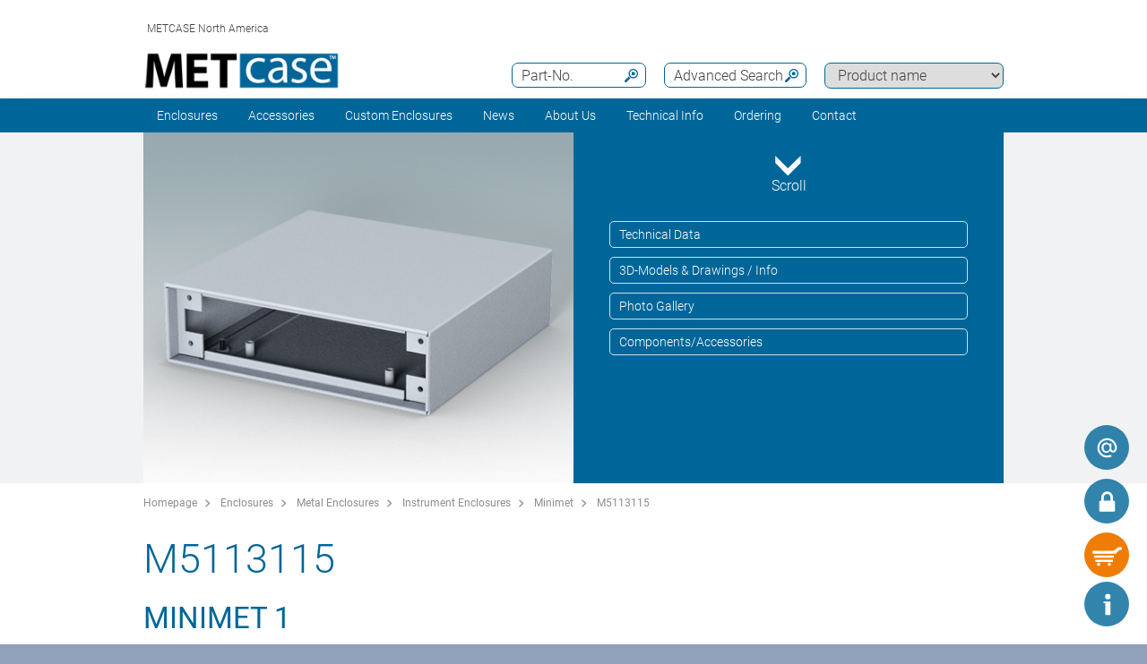

--- FILE ---
content_type: text/html;charset=utf-8
request_url: https://www.metcaseusa.com/en/Minimet/M5113115.htm
body_size: 18084
content:
<!DOCTYPE html>
<html lang="en" dir="ltr">
<head>
  <meta charset="utf-8" />
  <meta name="viewport" content="width=device-width, initial-scale=1.0, user-scalable=no, viewport-fit=cover" />
  <meta name="robots" content="index,follow" />
  <meta name="description" content="M5113115 - Minimet 1 small instrument enclosure - 5.27 x 1.51 x 5.11 inches - Light Gray - View details here.. ... Read more &amp;gt;&amp;gt;  " />
  <meta name="keywords" content="M5113115" />
  <meta name="title" content="M5113115 | Minimet 1 Instrument Enclosure | Metcase USA" />
    <link rel="shortcut icon" href="/favicon.ico" type="image/x-icon" />
    <link rel="icon" type="image/png" href="/favicon.png" sizes="196x196" />
  <link rel="alternate" href="https://www.metcaseusa.com/en/Minimet/M5113115.htm" hreflang="en-CA" />
  <link rel="alternate" href="https://www.metcaseusa.com/en/Minimet/M5113115.htm" hreflang="en-US" />
  <link rel="alternate" href="https://www.metcase.com.au/en/Minimet/M5113115.htm" hreflang="en-AU" />
  <link rel="alternate" href="https://www.metcaseusa.com/en/Minimet/M5113115.htm" hreflang="en" />
    <link rel="canonical" href="https://www.metcaseusa.com/en/Minimet/M5113115.htm" />

  <title>M5113115 | Minimet 1 Instrument Enclosure | Metcase USA</title>
			<link rel="stylesheet" type="text/css" href="/assets/css/layout.css?122132" media="all" />
			<link rel="stylesheet" type="text/css" href="/assets/css/simple-grid.css?122132" media="all" />
			<link rel="stylesheet" type="text/css" href="/assets/css/print.css?122132" media="print" />
			<link rel="stylesheet" type="text/css" href="/assets/css/jquery.fancybox.min.css?122132" />
			<link rel="stylesheet" type="text/css" href="/assets/css/layout-site.css?122132" media="all" />
  <script src="/assets/js/jquery.min.js"></script>
  <script>
    var urlPrefix = "/en";
    var $jq=jQuery.noConflict();
  </script>
  <script src="/assets/js/browser.js"></script>
  <script src="/assets/js/js.cookie-2.2.0.min.js"></script>
  <script src="/assets/js/functions.js"></script>
  <script type="text/javascript" src="/assets/js/script.js"></script>
  <script src="/assets/js/jquery.fancybox.min.js"></script>
<!-- Google Tag Manager -->
<script>(function(w,d,s,l,i){w[l]=w[l]||[];w[l].push({'gtm.start':
new Date().getTime(),event:'gtm.js'});var f=d.getElementsByTagName(s)[0],
j=d.createElement(s),dl=l!='dataLayer'?'&l='+l:'';j.async=true;j.src=
'https://www.googletagmanager.com/gtm.js?id='+i+dl;f.parentNode.insertBefore(j,f);
})(window,document,'script','dataLayer','GTM-TNJVCPC');</script>
<!-- End Google Tag Manager -->


<!-- Begin WebTrax -->
<script type="text/javascript">
var wto = wto || [];
wto.push(['setWTID', 'wt-c43f0658-8dc4-4482-953a-ace3dba40726']);
wto.push(['webTraxs']);
(function() {
var wt = document.createElement('script');
wt.src = document.location.protocol + '//www.webtraxs.com/wt.php';
wt.type = 'text/javascript';
wt.async = true;
var s = document.getElementsByTagName('script')[0];
s.parentNode.insertBefore(wt, s);
})();
</script>
<noscript><img src="https://www.webtraxs.com/webtraxs.php?id=wt-c43f0658-8dc4-4482-953a-ace3dba40726&st=img" alt="" /></noscript>
<!-- End WebTrax -->

<script>
function setFunctionalCookiesInConsentBanner(){

document.querySelector('.video-consent-image').style.display = 'none';
document.querySelector('.video').style.display = '';
}
document.querySelector('.video-consent-image').style.display = 'none';
document.querySelector('.video').style.display = '';
</script>

<style>
  .video-consent-image {
    display: none !important;
  }

  .video {
    display: block !important; /* Change 'block' to 'flex', 'inline', etc., as needed */
  }
</style>

</head>
<body class="default" >
<!-- Google Tag Manager (noscript) -->
<noscript><iframe src="https://www.googletagmanager.com/ns.html?id=GTM-TNJVCPC"
height="0" width="0" style="display:none;visibility:hidden"></iframe></noscript>
<!-- End Google Tag Manager (noscript) -->

  <a id="top"></a>
<div class="quicklink-buttons visible smartphone">
    <a style="background-image: url('/assets/img/icons/w-mail.svg');" href="/en/contact-us/contact-form.html?s=sdb" title="Contact Form"></a>

  <a class="btnAuth" href="javascript:" title=""
     data-loginText="Login" data-loginImg="url('/assets/img/icons/w-login.svg')" data-loginUrl="/en/user/login"
     data-myOKWText="My Metcase (Logout, Change Password)" data-myOKWImg="url('/assets/img/icons/w-login-checked.svg')" data-myOKWUrl="/en/user/myOKW"></a>
  <a class="btnCart" href="/en/basket/view" title="" data-text="Basket" data-emptyImg="url('/assets/img/icons/w-cart.svg')" data-checkedImg="url('/assets/img/icons/w-cart-checked.svg')"></a>

</div>
<a class="info-button" href="javascript:" title="Open info"></a>
<a class="scroll-to-top" href="#top" title="Scroll to top">
  <i class="fa fa-angle-up"></i>
</a>

<div class="logout-message" style="display: none;">
  <h2>Logout</h2>
  <p>You are now logged out.<br><br>Please let us know if you need any further information for your project.</p>
  <div style="text-align:center;"><a href='javascript:;' class='btn action-close'>Close</a></div>
</div>

<section class="header-toolbar" style="display: none;">
  
  <span class="btn-close">&nbsp;</span>
  

<div class="header-toolbar-productfinder" style="display:none;">

  <!-- Tabs -->
  <div class="container">

    <span class="productfinder-title">Search</span>

    <ul class="productfinder-tabs">
      <li data-tabid="pf-enclosures" class="active">Enclosures</li>
      <li data-tabid="pc3">by product name</li>
      <li data-tabid="bySku">by part number</li>
      <li data-tabid="byTerm">by search term</li>
    </ul>
  </div>

  <!-- Inhalte -->
  <div class="productfinder-container">
    <div class="container">

      <!-- Tab: Kunstoffgehäuse -->
      <div class="productfinder-content active" id="pf-enclosures">

        <!-- Kunstoffgehäuse - FILTER -->
        <form id="productFinderForm" class="enclosures">
          <div class="filter">
            <div class="row">

              <!-- linke Spalte -->
              <div class="col-6">
                <img style="margin-bottom:10px; width: 100%;" src="/en/assets/img/productfinder/kunststoffgehause.svg" alt="Enclosures" />

                <div class="field">
                  <div class="field-label">
                    <label>Product application</label>
                  </div>
                  <div class="field-control">
                    <select name="cl" class="header-input">
                      <option value="">Please choose</option>
                        <option value="416b8270-69b5-11e5-ab58-bc764e20b40e">19&quot; Enclosures</option>
                        <option value="4168c351-69b5-11e5-ab58-bc764e20b40e">19&quot; Rack Mount Enclosures</option>
                        <option value="267900a0-71ab-11e7-952f-bc764e20b40e">1U Rack Cases</option>
                        <option value="267a8740-71ab-11e7-952f-bc764e20b40e">2U Rack Cases</option>
                        <option value="54007b60-7274-11e7-952f-bc764e20b40e">3U Rack Cases</option>
                        <option value="4d85b8f3-e945-40d4-9eb6-2a6977cff89c">Accessories for 19&quot; Racks</option>
                        <option value="41701650-69b5-11e5-ab58-bc764e20b40e">Accessories for Enclosures</option>
                        <option value="416715a1-69b5-11e5-ab58-bc764e20b40e">Aluminum Enclosures</option>
                        <option value="416e8fb0-69b5-11e5-ab58-bc764e20b40e">Enclosures Accessories</option>
                        <option value="44466933-f992-4796-92c1-bbdb11196776">HMI Enclosures</option>
                        <option value="4169adb0-69b5-11e5-ab58-bc764e20b40e">Instrument Enclosures</option>
                        <option value="416c93e0-69b5-11e5-ab58-bc764e20b40e">Instrument Enclosures With Handle</option>
                        <option value="41719cf1-69b5-11e5-ab58-bc764e20b40e">Modifications &amp; Finishing</option>
                        <option value="416abf20-69b5-11e5-ab58-bc764e20b40e">Sloping Front Enclosures</option>
                        <option value="416d7e40-69b5-11e5-ab58-bc764e20b40e">Wall Mount Enclosures</option>
                    </select>
                  </div>
                </div>

                <div class="spacer-5"></div>
              </div>

              <!-- rechte Spalte -->
              <div class="col-6">
                <div class="field w50">
                  <div class="field-label">
                    <label>Outside dimensions in</label>
                  </div>
                  <div class="field-control">
                    <select name="u" class="header-input">
                      <option value="mm" >mm</option>
                      <option value="inch" selected="selected">inch</option>
                    </select>
                  </div>
                </div>

                <div class="field w50">
                  <div class="field-label">
                    <label>Length/Depth/Ø range</label>
                  </div>
                  <div class="field-control">
                    <div class="row">
                      <div class="col-6">
                        <select id="lv" name="lv" class="header-input" data-pfValues="lengths">
                          <option value="">...</option>
                        </select>
                      </div>
                      <div class="col-6">
                        <select id="lr" name="lr" class="header-input" data-pfValues="ranges"></select>
                      </div>
                    </div>
                  </div>
                </div>
                <div class="field w50">
                  <div class="field-label">
                    <label>Width range</label>
                  </div>
                  <div class="field-control">
                    <div class="row">
                      <div class="col-6">
                        <select id="wv" name="wv" class="header-input" data-pfValues="widths">
                          <option value="">...</option>
                        </select>
                      </div>
                      <div class="col-6">
                        <select id="wr" name="wr" class="header-input" data-pfValues="ranges"></select>
                      </div>
                    </div>
                  </div>
                </div>
                <div class="field w50">
                  <div class="field-label">
                    <label>Height range</label>
                  </div>
                  <div class="field-control">
                    <div class="row">
                      <div class="col-6">
                        <select id="hv" name="hv" class="header-input" data-pfValues="heights">
                          <option value="">...</option>
                        </select>
                      </div>
                      <div class="col-6">
                        <select id="hr" name="hr" class="header-input" data-pfValues="ranges"></select>
                      </div>
                    </div>
                  </div>
                </div>
                <div class="spacer-20"></div>
                <div class="field w50">
                  <div class="field-label">
                    <label>PCB Length</label>
                  </div>
                  <div class="field-control">
                    <div class="row">
                      <div class="col-6">
                        <select name="pcbLv" class="header-input" data-pfValues="pcbLengths">
                          <option value="">...</option>
                        </select>
                      </div>
                      <div class="col-6">
                        <select name="pcbLr" class="header-input" data-pfValues="ranges"></select>
                      </div>
                    </div>
                  </div>
                </div>
                <div class="field w50">
                  <div class="field-label">
                    <label>PCB Width</label>
                  </div>
                  <div class="field-control">
                    <div class="row">
                      <div class="col-6">
                        <select name="pcbWv" class="header-input" data-pfValues="pcbWidths">
                          <option value="">...</option>
                        </select>
                      </div>
                      <div class="col-6">
                        <select name="pcbWr" class="header-input" data-pfValues="ranges"></select>
                      </div>
                    </div>
                  </div>
                </div>

                <div class="w50">
                  <small class="pcbNote">NOTE: PCB dimensions are only provided as a size guide for selecting your enclosure. For detailed information about positioning the PCB, please download the individual product drawings.</small>
                </div>


                <div style="text-align: right;margin-bottom: 10px;">
                  <input type="reset" class="btn" value="Reset">
                </div>
              </div>

            </div>
          </div>
          <div class="clear"></div>
        </form>

        <div class="results" style="display:block;">
          <div class="productclasses">
            <span class="productfinder-title">15 product classes found</span>
            <div class="products">
                <article data-productclass="416b8270-69b5-11e5-ab58-bc764e20b40e">
                  <a href="/en/Enclosures/19-Enclosures.htm">
<img src="/en/19-Enclosures/19-inch-enclosures-rtis_TitleImageSmall500x408.jpg" alt="
19 inch enclosures" title="
19 inch enclosures" style="margin-bottom:5px;">                    <span class="product-title">19&quot; Enclosures</span>
                  </a>
                </article>
                <article data-productclass="4168c351-69b5-11e5-ab58-bc764e20b40e">
                  <a href="/en/Enclosures/19-Rack-Mount-Enclosures.htm">
<img src="/en/19-Rack-Mount-Enclosures/19-inch-rack-mount-enclosures-rtis_TitleImageSmall500x408.jpg" alt="19 inch rack mount enclosures" title="19 inch rack mount enclosures" style="margin-bottom:5px;">                    <span class="product-title">19&quot; Rack Mount Enclosures</span>
                  </a>
                </article>
                <article data-productclass="267900a0-71ab-11e7-952f-bc764e20b40e">
                  <a href="/en/Enclosures/1U-Rack-Cases.htm">
<img src="/en/1U-Rack-Cases/1U-rack-cases-rtis_TitleImageSmall500x408.jpg" alt="1U Rack Cases" title="1U Rack Cases" style="margin-bottom:5px;">                    <span class="product-title">1U Rack Cases</span>
                  </a>
                </article>
                <article data-productclass="267a8740-71ab-11e7-952f-bc764e20b40e">
                  <a href="/en/Enclosures/2U-Rack-Cases.htm">
<img src="/en/2U-Rack-Cases/2U-rack-cases-rtis_TitleImageSmall500x408.jpg" alt="2U Rack Cases" title="2U Rack Cases" style="margin-bottom:5px;">                    <span class="product-title">2U Rack Cases</span>
                  </a>
                </article>
                <article data-productclass="54007b60-7274-11e7-952f-bc764e20b40e">
                  <a href="/en/Enclosures/3U-Rack-Cases.htm">
<img src="/en/3U-Rack-Cases/3U-rack-cases-rtis_TitleImageSmall500x408.jpg" alt="3U Rack Cases" title="3U Rack Cases" style="margin-bottom:5px;">                    <span class="product-title">3U Rack Cases</span>
                  </a>
                </article>
                <article data-productclass="4d85b8f3-e945-40d4-9eb6-2a6977cff89c">
                  <a href="/en/Accessories/Accessories-for-19-Racks.htm">
                    <span class="product-title">Accessories for 19&quot; Racks</span>
                  </a>
                </article>
                <article data-productclass="41701650-69b5-11e5-ab58-bc764e20b40e">
                  <a href="/en/Accessories/Accessories-for-Enclosures.htm">
<img src="/en/Accessories-for-Enclosures/enclosures-accessories-rtis_TitleImageSmall500x408.jpg" alt="Enclosures accessories" title="Enclosures accessories" style="margin-bottom:5px;">                    <span class="product-title">Accessories for Enclosures</span>
                  </a>
                </article>
                <article data-productclass="416715a1-69b5-11e5-ab58-bc764e20b40e">
                  <a href="/en/Enclosures/Aluminum-Enclosures.htm">
<img src="/en/Aluminum-Enclosures/aluminium-enclosures-rtis_TitleImageSmall500x408.jpg" alt="Aluminum enclosures" title="Aluminum enclosures" style="margin-bottom:5px;">                    <span class="product-title">Aluminum Enclosures</span>
                  </a>
                </article>
                <article data-productclass="416e8fb0-69b5-11e5-ab58-bc764e20b40e">
                  <a href="/en/Enclosures/Enclosures-Accessories.htm">
<img src="/en/Accessories-for-Enclosures/enclosures-accessories-rtis_TitleImageSmall500x408.jpg" alt="Enclosures accessories" title="Enclosures accessories" style="margin-bottom:5px;">                    <span class="product-title">Enclosures Accessories</span>
                  </a>
                </article>
                <article data-productclass="44466933-f992-4796-92c1-bbdb11196776">
                  <a href="/en/Enclosures/HMI-Enclosures.htm">
<img src="/en/HMI-Enclosures/hmi-enclosures_rtis_TitleImageSmall500x408.jpg" alt="HMI Enclosures" title="HMI Enclosures" style="margin-bottom:5px;">                    <span class="product-title">HMI Enclosures</span>
                  </a>
                </article>
                <article data-productclass="4169adb0-69b5-11e5-ab58-bc764e20b40e">
                  <a href="/en/Enclosures/Instrument-Enclosures.htm">
<img src="/en/Instrument-Enclosures/instrument-enclosures-rtis_TitleImageSmall500x408.jpg" alt="Instrument enclosures" title="Instrument enclosures" style="margin-bottom:5px;">                    <span class="product-title">Instrument Enclosures</span>
                  </a>
                </article>
                <article data-productclass="416c93e0-69b5-11e5-ab58-bc764e20b40e">
                  <a href="/en/Enclosures/Instrument-Enclosures-With-Handle.htm">
<img src="/en/Instrument-Enclosures-With-Handle/portable-enclosures-rtis_TitleImageSmall500x408.jpg" alt="Instrument enclosures with bail arm" title="Instrument enclosures with bail arm" style="margin-bottom:5px;">                    <span class="product-title">Instrument Enclosures With Handle</span>
                  </a>
                </article>
                <article data-productclass="41719cf1-69b5-11e5-ab58-bc764e20b40e">
                  <a href="/en/Custom-Enclosures/Modifications-Finishing.htm">
                    <span class="product-title">Modifications &amp; Finishing</span>
                  </a>
                </article>
                <article data-productclass="416abf20-69b5-11e5-ab58-bc764e20b40e">
                  <a href="/en/Enclosures/Sloping-Front-Enclosures.htm">
<img src="/en/Sloping-Front-Enclosures/desktop-sloping-enclosures-rtis_TitleImageSmall500x408.jpg" alt="Desktop sloping front enclosures" title="Desktop sloping front enclosures" style="margin-bottom:5px;">                    <span class="product-title">Sloping Front Enclosures</span>
                  </a>
                </article>
                <article data-productclass="416d7e40-69b5-11e5-ab58-bc764e20b40e">
                  <a href="/en/Enclosures/Wall-Mount-Enclosures.htm">
<img src="/en/Wall-Mount-Enclosures/wall-mount-enclosures-rtis_TitleImageSmall500x408.jpg" alt="Wall mount enclosures" title="Wall mount enclosures" style="margin-bottom:5px;">                    <span class="product-title">Wall Mount Enclosures</span>
                  </a>
                </article>
            </div>
          </div>

          <div class="productgroups" style="display:none;">
          </div>
        </div>
      </div>
      <!--// Tab: Kunstoffgehäuse -->


      <div class="productfinder-content productname-search" id="pc3">
        <form>
          <div class="filter">
            <select class="header-input toProductGroup">
              <option>Please choose</option>
                <option value="/en/Accessories-for-19-Racks/19-Cantilever-Shelves.htm">19&quot; Cantilever Shelves</option>
                <option value="/en/Metal-Enclosures/19-Front-Panels.htm">19&quot; Front Panels</option>
                <option value="/en/Metal-Enclosures/Combimet-19-.htm">Combimet 19&quot;</option>
                <option value="/en/Metal-Enclosures/Datamet.htm">Datamet</option>
                <option value="/en/Metal-Enclosures/Diecast-5000.htm">Diecast 5000</option>
                <option value="/en/Metal-Enclosures/Diecast-5500.htm">Diecast 5500</option>
                <option value="/en/Metal-Enclosures/Enclosure-Feet.htm">Enclosure Feet</option>
                <option value="/en/Metal-Enclosures/Front-Panels.htm">Front Panels</option>
                <option value="/en/Metal-Enclosures/Instrumet-19-.htm">Instrumet 19&quot;</option>
                <option value="/en/Metal-Enclosures/Mettec-19-.htm">Mettec 19&quot;</option>
                <option value="/en/Metal-Enclosures/Minimet.htm">Minimet</option>
                <option value="/en/Metal-Enclosures/PCB-Mounting-Accessories.htm">PCB Mounting Accessories</option>
                <option value="/en/Metal-Enclosures/Technomet.htm">Technomet</option>
                <option value="/en/Metal-Enclosures/Technomet-19-.htm">Technomet 19&quot;</option>
                <option value="/en/Metal-Enclosures/Technomet-Control.htm">Technomet-Control</option>
                <option value="/en/Metal-Enclosures/Unicase.htm">Unicase</option>
                <option value="/en/Metal-Enclosures/Unidesk.htm">Unidesk</option>
                <option value="/en/Metal-Enclosures/Unimet.htm">Unimet</option>
                <option value="/en/Metal-Enclosures/Unimet-19-.htm">Unimet 19&quot;</option>
                <option value="/en/Metal-Enclosures/Unimet-Plus.htm">Unimet-Plus</option>
                <option value="/en/Accessories-for-Enclosures/Universal-Bail-Arms.htm">Universal Bail Arms</option>
                <option value="/en/Metal-Enclosures/Versamet-19-.htm">Versamet 19&quot;</option>
            </select>
          </div>
        </form>
      </div>

      <div class="productfinder-content" id="bySku">
        <form action="/en/search/sku">
          <input type="text" name="sku" class="header-input" placeholder="Part-No." autocomplete="off">
          <div class="errorList" style="display: none;">
            <span id="specialCharsHint" class="errorItm">Please enter the part number without a &quot;space&quot;.</span>
            <br>
          </div>
        </form>

        <div class="results">
        </div>
      </div>

      <div class="productfinder-content" id="byTerm">
        <div class="search">
          <form name="globalsearch" action="/en/search" method="GET">
            <input name="q" id="search" type="text" value=""
                   placeholder="Enter search term " autocomplete="off"/>
            <ul class="suggestions">
              <!-- per AJAX geladen -->
            </ul>
          </form>
        </div>
      </div>

    </div>
  </div>

  <script type="text/javascript">
var searchValues = {mm: {ranges: [{"val":"5","txt":"+/- 5"},{"val":"10","txt":"+/- 10"},{"val":"20","txt":"+/- 20"},{"val":"50","txt":"+/- 50"},{"val":"100","txt":"+/- 100"}],lengths: [{"val":"6","txt":"6"},{"val":"12","txt":"12"},{"val":"30","txt":"30"},{"val":"32","txt":"32"},{"val":"34","txt":"34"},{"val":"42","txt":"42"},{"val":"44","txt":"44"},{"val":"50","txt":"50"},{"val":"64","txt":"64"},{"val":"66","txt":"66"},{"val":"88","txt":"88"},{"val":"90","txt":"90"},{"val":"94","txt":"94"},{"val":"100","txt":"100"},{"val":"110","txt":"110"},{"val":"112","txt":"112"},{"val":"114","txt":"114"},{"val":"116","txt":"116"},{"val":"120","txt":"120"},{"val":"122","txt":"122"},{"val":"124","txt":"124"},{"val":"130","txt":"130"},{"val":"132","txt":"132"},{"val":"138","txt":"138"},{"val":"140","txt":"140"},{"val":"144","txt":"144"},{"val":"148","txt":"148"},{"val":"152","txt":"152"},{"val":"154","txt":"154"},{"val":"158","txt":"158"},{"val":"160","txt":"160"},{"val":"164","txt":"164"},{"val":"166","txt":"166"},{"val":"170","txt":"170"},{"val":"176","txt":"176"},{"val":"180","txt":"180"},{"val":"190","txt":"190"},{"val":"192","txt":"192"},{"val":"200","txt":"200"},{"val":"220","txt":"220"},{"val":"222","txt":"222"},{"val":"224","txt":"224"},{"val":"228","txt":"228"},{"val":"230","txt":"230"},{"val":"234","txt":"234"},{"val":"240","txt":"240"},{"val":"248","txt":"248"},{"val":"250","txt":"250"},{"val":"260","txt":"260"},{"val":"262","txt":"262"},{"val":"264","txt":"264"},{"val":"266","txt":"266"},{"val":"270","txt":"270"},{"val":"274","txt":"274"},{"val":"278","txt":"278"},{"val":"280","txt":"280"},{"val":"284","txt":"284"},{"val":"290","txt":"290"},{"val":"300","txt":"300"},{"val":"320","txt":"320"},{"val":"330","txt":"330"},{"val":"334","txt":"334"},{"val":"340","txt":"340"},{"val":"348","txt":"348"},{"val":"350","txt":"350"},{"val":"364","txt":"364"},{"val":"366","txt":"366"},{"val":"380","txt":"380"},{"val":"400","txt":"400"},{"val":"450","txt":"450"},{"val":"574","txt":"574"},{"val":"608","txt":"608"}],widths: [{"val":"6","txt":"6"},{"val":"12","txt":"12"},{"val":"16","txt":"16"},{"val":"30","txt":"30"},{"val":"36","txt":"36"},{"val":"50","txt":"50"},{"val":"58","txt":"58"},{"val":"62","txt":"62"},{"val":"64","txt":"64"},{"val":"66","txt":"66"},{"val":"82","txt":"82"},{"val":"90","txt":"90"},{"val":"94","txt":"94"},{"val":"108","txt":"108"},{"val":"112","txt":"112"},{"val":"120","txt":"120"},{"val":"128","txt":"128"},{"val":"130","txt":"130"},{"val":"134","txt":"134"},{"val":"144","txt":"144"},{"val":"146","txt":"146"},{"val":"148","txt":"148"},{"val":"156","txt":"156"},{"val":"158","txt":"158"},{"val":"168","txt":"168"},{"val":"170","txt":"170"},{"val":"174","txt":"174"},{"val":"180","txt":"180"},{"val":"184","txt":"184"},{"val":"192","txt":"192"},{"val":"196","txt":"196"},{"val":"198","txt":"198"},{"val":"200","txt":"200"},{"val":"202","txt":"202"},{"val":"218","txt":"218"},{"val":"220","txt":"220"},{"val":"224","txt":"224"},{"val":"230","txt":"230"},{"val":"246","txt":"246"},{"val":"250","txt":"250"},{"val":"260","txt":"260"},{"val":"268","txt":"268"},{"val":"270","txt":"270"},{"val":"274","txt":"274"},{"val":"300","txt":"300"},{"val":"302","txt":"302"},{"val":"310","txt":"310"},{"val":"318","txt":"318"},{"val":"320","txt":"320"},{"val":"322","txt":"322"},{"val":"324","txt":"324"},{"val":"332","txt":"332"},{"val":"334","txt":"334"},{"val":"350","txt":"350"},{"val":"360","txt":"360"},{"val":"366","txt":"366"},{"val":"370","txt":"370"},{"val":"376","txt":"376"},{"val":"392","txt":"392"},{"val":"400","txt":"400"},{"val":"420","txt":"420"},{"val":"474","txt":"474"},{"val":"482","txt":"482"},{"val":"516","txt":"516"},{"val":"538","txt":"538"}],heights: [{"val":"0","txt":"0"},{"val":"2","txt":"2"},{"val":"4","txt":"4"},{"val":"6","txt":"6"},{"val":"12","txt":"12"},{"val":"14","txt":"14"},{"val":"16","txt":"16"},{"val":"24","txt":"24"},{"val":"26","txt":"26"},{"val":"30","txt":"30"},{"val":"34","txt":"34"},{"val":"38","txt":"38"},{"val":"40","txt":"40"},{"val":"42","txt":"42"},{"val":"44","txt":"44"},{"val":"50","txt":"50"},{"val":"54","txt":"54"},{"val":"60","txt":"60"},{"val":"64","txt":"64"},{"val":"70","txt":"70"},{"val":"74","txt":"74"},{"val":"82","txt":"82"},{"val":"84","txt":"84"},{"val":"88","txt":"88"},{"val":"90","txt":"90"},{"val":"100","txt":"100"},{"val":"102","txt":"102"},{"val":"110","txt":"110"},{"val":"120","txt":"120"},{"val":"124","txt":"124"},{"val":"132","txt":"132"},{"val":"134","txt":"134"},{"val":"150","txt":"150"},{"val":"154","txt":"154"},{"val":"156","txt":"156"},{"val":"176","txt":"176"},{"val":"180","txt":"180"},{"val":"200","txt":"200"},{"val":"220","txt":"220"},{"val":"244","txt":"244"},{"val":"250","txt":"250"},{"val":"266","txt":"266"},{"val":"280","txt":"280"},{"val":"288","txt":"288"},{"val":"300","txt":"300"},{"val":"350","txt":"350"},{"val":"360","txt":"360"}],pcbLengths: [{"val":"46","txt":"46"},{"val":"58","txt":"58"},{"val":"82","txt":"82"},{"val":"96","txt":"96"},{"val":"106","txt":"106"},{"val":"108","txt":"108"},{"val":"114","txt":"114"},{"val":"116","txt":"116"},{"val":"120","txt":"120"},{"val":"136","txt":"136"},{"val":"140","txt":"140"},{"val":"144","txt":"144"},{"val":"146","txt":"146"},{"val":"148","txt":"148"},{"val":"150","txt":"150"},{"val":"152","txt":"152"},{"val":"158","txt":"158"},{"val":"160","txt":"160"},{"val":"164","txt":"164"},{"val":"176","txt":"176"},{"val":"182","txt":"182"},{"val":"188","txt":"188"},{"val":"190","txt":"190"},{"val":"208","txt":"208"},{"val":"216","txt":"216"},{"val":"222","txt":"222"},{"val":"228","txt":"228"},{"val":"230","txt":"230"},{"val":"232","txt":"232"},{"val":"240","txt":"240"},{"val":"244","txt":"244"},{"val":"250","txt":"250"},{"val":"254","txt":"254"},{"val":"256","txt":"256"},{"val":"262","txt":"262"},{"val":"278","txt":"278"},{"val":"282","txt":"282"},{"val":"298","txt":"298"},{"val":"330","txt":"330"},{"val":"344","txt":"344"},{"val":"350","txt":"350"},{"val":"428","txt":"428"},{"val":"574","txt":"574"}],pcbWidths: [{"val":"28","txt":"28"},{"val":"46","txt":"46"},{"val":"52","txt":"52"},{"val":"58","txt":"58"},{"val":"60","txt":"60"},{"val":"78","txt":"78"},{"val":"82","txt":"82"},{"val":"88","txt":"88"},{"val":"90","txt":"90"},{"val":"100","txt":"100"},{"val":"108","txt":"108"},{"val":"110","txt":"110"},{"val":"114","txt":"114"},{"val":"128","txt":"128"},{"val":"132","txt":"132"},{"val":"138","txt":"138"},{"val":"144","txt":"144"},{"val":"152","txt":"152"},{"val":"166","txt":"166"},{"val":"174","txt":"174"},{"val":"178","txt":"178"},{"val":"184","txt":"184"},{"val":"194","txt":"194"},{"val":"204","txt":"204"},{"val":"228","txt":"228"},{"val":"230","txt":"230"},{"val":"240","txt":"240"},{"val":"242","txt":"242"},{"val":"244","txt":"244"},{"val":"274","txt":"274"},{"val":"294","txt":"294"},{"val":"304","txt":"304"},{"val":"324","txt":"324"},{"val":"330","txt":"330"},{"val":"334","txt":"334"},{"val":"344","txt":"344"},{"val":"348","txt":"348"},{"val":"356","txt":"356"},{"val":"360","txt":"360"},{"val":"364","txt":"364"},{"val":"378","txt":"378"},{"val":"454","txt":"454"}],knobLengths: [],knobWidths: []},inch: {ranges: [{"val":"0.2","txt":"+/- 0.2"},{"val":"0.4","txt":"+/- 0.4"},{"val":"0.8","txt":"+/- 0.8"},{"val":"2","txt":"+/- 2"},{"val":"4","txt":"+/- 4"}],lengths: [{"val":"0.2","txt":"0.2"},{"val":"0.4","txt":"0.4"},{"val":"0.5","txt":"0.5"},{"val":"1.1","txt":"1.1"},{"val":"1.3","txt":"1.3"},{"val":"1.7","txt":"1.7"},{"val":"1.9","txt":"1.9"},{"val":"2.5","txt":"2.5"},{"val":"2.6","txt":"2.6"},{"val":"3.4","txt":"3.4"},{"val":"3.5","txt":"3.5"},{"val":"3.7","txt":"3.7"},{"val":"3.9","txt":"3.9"},{"val":"4.0","txt":"4.0"},{"val":"4.3","txt":"4.3"},{"val":"4.4","txt":"4.4"},{"val":"4.5","txt":"4.5"},{"val":"4.7","txt":"4.7"},{"val":"4.8","txt":"4.8"},{"val":"4.9","txt":"4.9"},{"val":"5.1","txt":"5.1"},{"val":"5.2","txt":"5.2"},{"val":"5.5","txt":"5.5"},{"val":"5.7","txt":"5.7"},{"val":"5.8","txt":"5.8"},{"val":"5.9","txt":"5.9"},{"val":"6.1","txt":"6.1"},{"val":"6.2","txt":"6.2"},{"val":"6.4","txt":"6.4"},{"val":"6.5","txt":"6.5"},{"val":"6.7","txt":"6.7"},{"val":"6.9","txt":"6.9"},{"val":"7.0","txt":"7.0"},{"val":"7.4","txt":"7.4"},{"val":"7.5","txt":"7.5"},{"val":"7.8","txt":"7.8"},{"val":"8.7","txt":"8.7"},{"val":"8.8","txt":"8.8"},{"val":"9.0","txt":"9.0"},{"val":"9.2","txt":"9.2"},{"val":"9.4","txt":"9.4"},{"val":"9.8","txt":"9.8"},{"val":"10.2","txt":"10.2"},{"val":"10.3","txt":"10.3"},{"val":"10.4","txt":"10.4"},{"val":"10.5","txt":"10.5"},{"val":"10.6","txt":"10.6"},{"val":"10.8","txt":"10.8"},{"val":"11.0","txt":"11.0"},{"val":"11.2","txt":"11.2"},{"val":"11.4","txt":"11.4"},{"val":"11.8","txt":"11.8"},{"val":"12.5","txt":"12.5"},{"val":"12.9","txt":"12.9"},{"val":"13.1","txt":"13.1"},{"val":"13.4","txt":"13.4"},{"val":"13.7","txt":"13.7"},{"val":"13.8","txt":"13.8"},{"val":"14.3","txt":"14.3"},{"val":"14.4","txt":"14.4"},{"val":"14.9","txt":"14.9"},{"val":"15.7","txt":"15.7"},{"val":"17.7","txt":"17.7"},{"val":"22.6","txt":"22.6"},{"val":"24.0","txt":"24.0"}],widths: [{"val":"0.2","txt":"0.2"},{"val":"0.4","txt":"0.4"},{"val":"0.5","txt":"0.5"},{"val":"0.6","txt":"0.6"},{"val":"1.1","txt":"1.1"},{"val":"1.4","txt":"1.4"},{"val":"1.9","txt":"1.9"},{"val":"2.2","txt":"2.2"},{"val":"2.4","txt":"2.4"},{"val":"2.5","txt":"2.5"},{"val":"3.2","txt":"3.2"},{"val":"3.5","txt":"3.5"},{"val":"3.7","txt":"3.7"},{"val":"4.2","txt":"4.2"},{"val":"4.4","txt":"4.4"},{"val":"4.7","txt":"4.7"},{"val":"5.0","txt":"5.0"},{"val":"5.1","txt":"5.1"},{"val":"5.2","txt":"5.2"},{"val":"5.7","txt":"5.7"},{"val":"5.8","txt":"5.8"},{"val":"6.1","txt":"6.1"},{"val":"6.2","txt":"6.2"},{"val":"6.6","txt":"6.6"},{"val":"6.8","txt":"6.8"},{"val":"7.1","txt":"7.1"},{"val":"7.2","txt":"7.2"},{"val":"7.5","txt":"7.5"},{"val":"7.7","txt":"7.7"},{"val":"7.8","txt":"7.8"},{"val":"7.9","txt":"7.9"},{"val":"8.6","txt":"8.6"},{"val":"8.8","txt":"8.8"},{"val":"9.0","txt":"9.0"},{"val":"9.7","txt":"9.7"},{"val":"9.8","txt":"9.8"},{"val":"10.2","txt":"10.2"},{"val":"10.5","txt":"10.5"},{"val":"10.6","txt":"10.6"},{"val":"10.8","txt":"10.8"},{"val":"11.8","txt":"11.8"},{"val":"11.9","txt":"11.9"},{"val":"12.2","txt":"12.2"},{"val":"12.5","txt":"12.5"},{"val":"12.6","txt":"12.6"},{"val":"12.7","txt":"12.7"},{"val":"13.0","txt":"13.0"},{"val":"13.1","txt":"13.1"},{"val":"13.7","txt":"13.7"},{"val":"14.1","txt":"14.1"},{"val":"14.4","txt":"14.4"},{"val":"14.5","txt":"14.5"},{"val":"14.6","txt":"14.6"},{"val":"14.8","txt":"14.8"},{"val":"15.4","txt":"15.4"},{"val":"15.7","txt":"15.7"},{"val":"16.5","txt":"16.5"},{"val":"18.6","txt":"18.6"},{"val":"19.0","txt":"19.0"},{"val":"20.3","txt":"20.3"},{"val":"21.2","txt":"21.2"}],heights: [{"val":"0.0","txt":"0.0"},{"val":"0.1","txt":"0.1"},{"val":"0.2","txt":"0.2"},{"val":"0.4","txt":"0.4"},{"val":"0.5","txt":"0.5"},{"val":"0.6","txt":"0.6"},{"val":"0.9","txt":"0.9"},{"val":"1.0","txt":"1.0"},{"val":"1.1","txt":"1.1"},{"val":"1.2","txt":"1.2"},{"val":"1.3","txt":"1.3"},{"val":"1.5","txt":"1.5"},{"val":"1.7","txt":"1.7"},{"val":"1.9","txt":"1.9"},{"val":"2.1","txt":"2.1"},{"val":"2.4","txt":"2.4"},{"val":"2.5","txt":"2.5"},{"val":"2.7","txt":"2.7"},{"val":"2.9","txt":"2.9"},{"val":"3.2","txt":"3.2"},{"val":"3.3","txt":"3.3"},{"val":"3.4","txt":"3.4"},{"val":"3.5","txt":"3.5"},{"val":"3.9","txt":"3.9"},{"val":"4.0","txt":"4.0"},{"val":"4.3","txt":"4.3"},{"val":"4.7","txt":"4.7"},{"val":"4.9","txt":"4.9"},{"val":"5.2","txt":"5.2"},{"val":"5.9","txt":"5.9"},{"val":"6.1","txt":"6.1"},{"val":"6.9","txt":"6.9"},{"val":"7.0","txt":"7.0"},{"val":"7.8","txt":"7.8"},{"val":"8.7","txt":"8.7"},{"val":"9.6","txt":"9.6"},{"val":"9.8","txt":"9.8"},{"val":"10.4","txt":"10.4"},{"val":"11.0","txt":"11.0"},{"val":"11.3","txt":"11.3"},{"val":"11.8","txt":"11.8"},{"val":"13.7","txt":"13.7"},{"val":"14.1","txt":"14.1"}],pcbLengths: [{"val":"1.8","txt":"1.8"},{"val":"2.2","txt":"2.2"},{"val":"3.2","txt":"3.2"},{"val":"3.8","txt":"3.8"},{"val":"4.1","txt":"4.1"},{"val":"4.2","txt":"4.2"},{"val":"4.4","txt":"4.4"},{"val":"4.5","txt":"4.5"},{"val":"4.6","txt":"4.6"},{"val":"4.7","txt":"4.7"},{"val":"5.3","txt":"5.3"},{"val":"5.5","txt":"5.5"},{"val":"5.7","txt":"5.7"},{"val":"5.8","txt":"5.8"},{"val":"5.9","txt":"5.9"},{"val":"6.2","txt":"6.2"},{"val":"6.3","txt":"6.3"},{"val":"6.4","txt":"6.4"},{"val":"6.9","txt":"6.9"},{"val":"7.1","txt":"7.1"},{"val":"7.4","txt":"7.4"},{"val":"8.1","txt":"8.1"},{"val":"8.5","txt":"8.5"},{"val":"8.7","txt":"8.7"},{"val":"9.0","txt":"9.0"},{"val":"9.1","txt":"9.1"},{"val":"9.4","txt":"9.4"},{"val":"9.6","txt":"9.6"},{"val":"9.8","txt":"9.8"},{"val":"10.0","txt":"10.0"},{"val":"10.1","txt":"10.1"},{"val":"10.3","txt":"10.3"},{"val":"10.9","txt":"10.9"},{"val":"11.1","txt":"11.1"},{"val":"11.7","txt":"11.7"},{"val":"12.9","txt":"12.9"},{"val":"13.5","txt":"13.5"},{"val":"13.7","txt":"13.7"},{"val":"16.8","txt":"16.8"},{"val":"22.6","txt":"22.6"}],pcbWidths: [{"val":"1.1","txt":"1.1"},{"val":"1.8","txt":"1.8"},{"val":"2.0","txt":"2.0"},{"val":"2.2","txt":"2.2"},{"val":"2.3","txt":"2.3"},{"val":"2.4","txt":"2.4"},{"val":"3.0","txt":"3.0"},{"val":"3.2","txt":"3.2"},{"val":"3.4","txt":"3.4"},{"val":"3.5","txt":"3.5"},{"val":"3.9","txt":"3.9"},{"val":"4.2","txt":"4.2"},{"val":"4.3","txt":"4.3"},{"val":"4.4","txt":"4.4"},{"val":"5.0","txt":"5.0"},{"val":"5.1","txt":"5.1"},{"val":"5.4","txt":"5.4"},{"val":"5.7","txt":"5.7"},{"val":"5.9","txt":"5.9"},{"val":"6.5","txt":"6.5"},{"val":"6.8","txt":"6.8"},{"val":"7.0","txt":"7.0"},{"val":"7.2","txt":"7.2"},{"val":"7.6","txt":"7.6"},{"val":"8.0","txt":"8.0"},{"val":"9.0","txt":"9.0"},{"val":"9.4","txt":"9.4"},{"val":"9.5","txt":"9.5"},{"val":"9.6","txt":"9.6"},{"val":"10.8","txt":"10.8"},{"val":"11.6","txt":"11.6"},{"val":"11.9","txt":"11.9"},{"val":"12.7","txt":"12.7"},{"val":"13.0","txt":"13.0"},{"val":"13.1","txt":"13.1"},{"val":"13.5","txt":"13.5"},{"val":"13.7","txt":"13.7"},{"val":"14.0","txt":"14.0"},{"val":"14.1","txt":"14.1"},{"val":"14.3","txt":"14.3"},{"val":"14.9","txt":"14.9"},{"val":"17.9","txt":"17.9"}],knobLengths: [],knobWidths: []}};
  </script>
</div>
</section>

<header>
  <div class="container">

      <a class="logo logo-wide" href="/en">
          <small class="logo__text" style="font-size: 12px;">METCASE North America</small>
        <img src="/style/img/header_logo.png" alt="Logo">
      </a>
    <div id="search-buttons">
      <span class="search-input">
Advanced Search      </span>
      <span class="search-input" id="sku-button">
Part-No.      </span>
    </div>

    <select name="product-name" class="product-choser toProductGroup">
      <option value="">Product name</option>
        <option value="/en/Accessories-for-19-Racks/19-Cantilever-Shelves.htm">19" Cantilever Shelves</option>
        <option value="/en/Metal-Enclosures/19-Front-Panels.htm">19" Front Panels</option>
        <option value="/en/Metal-Enclosures/Combimet-19-.htm">Combimet 19"</option>
        <option value="/en/Metal-Enclosures/Datamet.htm">Datamet</option>
        <option value="/en/Metal-Enclosures/Diecast-5000.htm">Diecast 5000</option>
        <option value="/en/Metal-Enclosures/Diecast-5500.htm">Diecast 5500</option>
        <option value="/en/Metal-Enclosures/Enclosure-Feet.htm">Enclosure Feet</option>
        <option value="/en/Metal-Enclosures/Front-Panels.htm">Front Panels</option>
        <option value="/en/Metal-Enclosures/Instrumet-19-.htm">Instrumet 19"</option>
        <option value="/en/Metal-Enclosures/Mettec-19-.htm">Mettec 19"</option>
        <option value="/en/Metal-Enclosures/Minimet.htm">Minimet</option>
        <option value="/en/Metal-Enclosures/PCB-Mounting-Accessories.htm">PCB Mounting Accessories</option>
        <option value="/en/Metal-Enclosures/Technomet.htm">Technomet</option>
        <option value="/en/Metal-Enclosures/Technomet-19-.htm">Technomet 19"</option>
        <option value="/en/Metal-Enclosures/Technomet-Control.htm">Technomet-Control</option>
        <option value="/en/Metal-Enclosures/Unicase.htm">Unicase</option>
        <option value="/en/Metal-Enclosures/Unidesk.htm">Unidesk</option>
        <option value="/en/Metal-Enclosures/Unimet.htm">Unimet</option>
        <option value="/en/Metal-Enclosures/Unimet-19-.htm">Unimet 19"</option>
        <option value="/en/Metal-Enclosures/Unimet-Plus.htm">Unimet-Plus</option>
        <option value="/en/Accessories-for-Enclosures/Universal-Bail-Arms.htm">Universal Bail Arms</option>
        <option value="/en/Metal-Enclosures/Versamet-19-.htm">Versamet 19"</option>
    </select>

    <ul class="topnav">
      <li class="home-login-link" title="My Metcase | Login / Registration">
        <a class="homeLoginMobile" href="https://www.metcaseusa.com/en/user/login" title="My Metcase | Login / Registration"
           data-loginText="Login / Registration" data-loginImg="url('/assets/img/icons/w-login.svg')" data-loginUrl="/en/user/login"
           data-myOKWText="My Metcase" data-myOKWImg="url('/assets/img/icons/w-login-checked.svg')" data-myOKWUrl="/en/user/myOKW"
        ><span>Login / Registration</span></a>
      </li>
      <li class="switch-language-link" title="Switch language">
        <a class="btn-language select-language" href="javascript:void(0);"><span>Language selection</span></a>
      </li>
      <li>
        <a class="btn-productsearch" href="javascript:void(0);"><span>&nbsp;</span></a>
      </li>
      <li class="menu">
        <a class="btn-menu" href="javascript:void(0);"><span>Menu</span></a>
      </li>
    </ul>

    <a class="toggleMenu" href="javascript:;">
      <i class="fa fa-bars"></i>
    </a>

    <div class="topRight">
        <a class="homeLogin" href="https://www.metcaseusa.com/en/user/login" title="My Metcase | Login / Registration"
           data-loginText="Login / Registration" data-loginImg="url('/assets/img/icons/w-login.svg')" data-loginUrl="/en/user/login"
           data-myOKWText="My Metcase" data-myOKWImg="url('/assets/img/icons/w-login-checked.svg')" data-myOKWUrl="/en/user/myOKW"
        >
Login / Registration        </a>
      <small class="current-language">Your location/language <strong style="display: none;"><span></span>, English</strong></small>
    </div>
  </div>
</header>

<div class="mainnavigation">
  <div class="container">
    <ul>
        <li>
          <span class="toggle">&nbsp;</span>
          <a data-menuid="6ee654e0-697f-11e5-b88d-bc764e20b40e" href="/en/Enclosures.htm">Enclosures </a>
            <div class="subnav">
              <div class="col-navigation">
                <ul>
                    <li>
                      <a data-menuid="6ee76650-697f-11e5-b88d-bc764e20b40e" href="/en/Enclosures/Metal-Enclosures.htm">Metal Enclosures</a>
                    </li>
                </ul>
              </div>
  <div class="subsubnav" data-menuid="6ee654e0-697f-11e5-b88d-bc764e20b40e" style="display: none;">
    <div class="col-description">
      <strong>Enclosures</strong>
      <strong>Electronic enclosures | 19 inch rack mount enclosures</strong> 
<p>Versatile range including desktop enclosures; small instrument cases; portable enclosures with bail arms; 19" rack mount enclosures and wall mount enclosures.</p>
      <p><a href="/en/Enclosures.htm" class="btn">more</a></p>
    </div>
    <div class="col-images">
<img src="/en/Enclosures/enclosures_NavigationImage.jpg" alt="enclosures" title="enclosures" class="full">    </div>
  </div>
  <div class="subsubnav" data-menuid="6ee76650-697f-11e5-b88d-bc764e20b40e" style="display: none;">
    <div class="col-description">
      <strong>Metal Enclosures</strong>
      <strong>Modern metal enclosures for OEM electronics equipment</strong> 
<p>For desktop, wall mount, portable and 19" rack mounted electronics equipment. All manufactured from high quality aluminum.</p>
      <p><a href="/en/Enclosures/Metal-Enclosures.htm" class="btn">more</a></p>
    </div>
    <div class="col-images">
<img src="/en/Metal-Enclosures/metal-enclosures_NavigationImage.jpg" alt="metal-enclosures" title="metal-enclosures" class="full">    </div>
  </div>
            </div>
        </li>
        <li>
          <span class="toggle">&nbsp;</span>
          <a data-menuid="6ee829a0-697f-11e5-b88d-bc764e20b40e" href="/en/Accessories.htm">Accessories</a>
            <div class="subnav">
              <div class="col-navigation">
                <ul>
                    <li>
                      <a data-menuid="41701650-69b5-11e5-ab58-bc764e20b40e" href="/en/Accessories/Accessories-for-Enclosures.htm">Accessories for Enclosures</a>
                    </li>
                    <li>
                      <a data-menuid="4d85b8f3-e945-40d4-9eb6-2a6977cff89c" href="/en/Accessories/Accessories-for-19-Racks.htm">Accessories for 19" Racks </a>
                    </li>
                </ul>
              </div>
  <div class="subsubnav" data-menuid="6ee829a0-697f-11e5-b88d-bc764e20b40e" style="display: none;">
    <div class="col-description">
      <strong>Accessories</strong>
      <strong>Accessories for METCASE electronic enclosures and others</strong> 
<p>View the extensive range of accessories: 19" front panels, handles, enclosure feet kits, PCB guides and fixings.</p>
      <p><a href="/en/Accessories.htm" class="btn">more</a></p>
    </div>
    <div class="col-images">
<img src="/en/Accessories/accessories_NavigationImage.jpg" alt="accessories" title="accessories" class="full">    </div>
  </div>
  <div class="subsubnav" data-menuid="41701650-69b5-11e5-ab58-bc764e20b40e" style="display: none;">
    <div class="col-description">
      <strong>Accessories for Enclosures</strong>
      <strong>Extensive range of universal accessories</strong> 
<p>19" front panels, handles, enclosure feet kits, PCB guides and 19" mounting kits.</p>
      <p><a href="/en/Accessories/Accessories-for-Enclosures.htm" class="btn">more</a></p>
    </div>
    <div class="col-images">
<img src="/en/Accessories-for-Enclosures/enclosures-accessories_ni.jpg" alt="enclosures-accessories" title="enclosures-accessories" class="full">    </div>
  </div>
  <div class="subsubnav" data-menuid="4d85b8f3-e945-40d4-9eb6-2a6977cff89c" style="display: none;">
    <div class="col-description">
      <strong>Accessories for 19&quot; Racks</strong>
      <strong>Universal accessories for 19" equipment</strong> 
<p>Range of universal 19" rack shelves, 19" front panels and fixings.</p>
      <p><a href="/en/Accessories/Accessories-for-19-Racks.htm" class="btn">more</a></p>
    </div>
    <div class="col-images">
<img src="/en/Accessories-for-19-Racks/accessories-for-19inch-racks_ni_NavigationImage.jpg" alt="Universal accessories for 19&quot; equipment" title="Universal accessories for 19&quot; equipment" class="full">    </div>
  </div>
            </div>
        </li>
        <li>
          <span class="toggle">&nbsp;</span>
          <a data-menuid="6ee8ecf0-697f-11e5-b88d-bc764e20b40e" href="/en/Custom-Enclosures.htm">Custom Enclosures</a>
            <div class="subnav">
              <div class="col-navigation">
                <ul>
                    <li>
                      <a data-menuid="41719cf1-69b5-11e5-ab58-bc764e20b40e" href="/en/Custom-Enclosures/Modifications-Finishing.htm">Modifications & Finishing</a>
                    </li>
                    <li>
                      <a data-menuid="4172ae60-69b5-11e5-ab58-bc764e20b40e" href="/en/Custom-Enclosures/Bespoke-Enclosures.htm">Bespoke Enclosures</a>
                    </li>
                </ul>
              </div>
  <div class="subsubnav" data-menuid="6ee8ecf0-697f-11e5-b88d-bc764e20b40e" style="display: none;">
    <div class="col-description">
      <strong>Custom Enclosures</strong>
      <strong>Customized enclosures for OEM Electronics</strong> 
<p>We can supply fully finished custom electronic enclosures with all the necessary modifications for mounting your PCBs, displays, connectors and other components.</p>
      <p><a href="/en/Custom-Enclosures.htm" class="btn">more</a></p>
    </div>
    <div class="col-images">
<img src="/en/Custom-Enclosures/custom-enclosures_NavigationImage.jpg" alt="custom-enclosures" title="custom-enclosures" class="full">    </div>
  </div>
  <div class="subsubnav" data-menuid="41719cf1-69b5-11e5-ab58-bc764e20b40e" style="display: none;">
    <div class="col-description">
      <strong>Modifications &amp; Finishing</strong>
      <strong>All the customizing services you need</strong> 
<p>Our manufacturing site is equipped with all the equipment required to produce fully finished enclosures and front panels - ready for mounting your electronic components.</p>
      <p><a href="/en/Custom-Enclosures/Modifications-Finishing.htm" class="btn">more</a></p>
    </div>
    <div class="col-images">
<img src="/en/Modifications-Finishing/modifications-and-finishing_NavigationImage.jpg" alt="modifications-and-finishing" title="modifications-and-finishing" class="full">    </div>
  </div>
  <div class="subsubnav" data-menuid="4172ae60-69b5-11e5-ab58-bc764e20b40e" style="display: none;">
    <div class="col-description">
      <strong>Bespoke Enclosures</strong>
      <strong>Bespoke metal enclosures and sheet metal parts</strong> 
<p>Fully bespoke electronic enclosures can be created using our standard case components such as diecastings and extrusion profiles or from fully fabricated sheet metal components.</p>
      <p><a href="/en/Custom-Enclosures/Bespoke-Enclosures.htm" class="btn">more</a></p>
    </div>
    <div class="col-images">
<img src="/en/Bespoke-Enclosures/bespoke-enclosures_NavigationImage.jpg" alt="bespoke-enclosures" title="bespoke-enclosures" class="full">    </div>
  </div>
            </div>
        </li>

        <li>
          <span class="toggle">&nbsp;</span>
          <a data-menuid="9e64836b-c725-47e6-bca5-62e3465fcdf5" href="/en/news-desk.htm">News</a>
            <div class="subnav">
              <div class="col-navigation">
                <ul>
                  <li>
                    <a data-menuid="9e64836b-c725-47e6-bca5-62e3465fcdf5" href="/en/news-desk.htm">News</a>
                  </li>
                      <li>
                        <a data-menuid="cbd2efce-d44c-4a2f-bff0-8d756efa7c6f" href="/en/news-desk/press-releases.htm">Press Releases</a>
                      </li>
                      <li>
                        <a data-menuid="32c8fd25-c51a-4654-99a3-84423c1d4823" href="/en/news-desk/blog.htm">Blog</a>
                      </li>
                </ul>
              </div>
  <div class="subsubnav" data-menuid="9e64836b-c725-47e6-bca5-62e3465fcdf5" style="display: none;">
    <div class="col-description">
      <strong>News</strong>
      <p>Full details about all our new products and services along with company news.</p>
      <p><a href="/en/news-desk.htm" class="btn">more</a></p>
    </div>
    <div class="col-images">
<img src="/en/news-desk/metcase_news_square_NavigationImage.jpg" alt="METCASE News" title="METCASE News" class="full">    </div>
  </div>
  <div class="subsubnav" data-menuid="6126e77c-d594-4564-b8a3-b1b063055dc2" style="display: none;">
    <div class="col-description">
      <strong>News</strong>
      
      <p><a href="/en/news-desk/news-desk.htm" class="btn">more</a></p>
    </div>
    <div class="col-images">
<img src="/en/news-desk/metcase_news_square_NavigationImage.jpg" alt="METCASE News" title="METCASE News" class="full">    </div>
  </div>
  <div class="subsubnav" data-menuid="cbd2efce-d44c-4a2f-bff0-8d756efa7c6f" style="display: none;">
    <div class="col-description">
      <strong>Press Releases</strong>
      <p>Read our latest company press information and our complete press releases archive.</p>
      <p><a href="/en/news-desk/press-releases.htm" class="btn">more</a></p>
    </div>
    <div class="col-images">
<img src="/en/press-releases/metcase_press_square_NavigationImage.jpg" alt="Press Releases" title="Press Releases" class="full">    </div>
  </div>
  <div class="subsubnav" data-menuid="32c8fd25-c51a-4654-99a3-84423c1d4823" style="display: none;">
    <div class="col-description">
      <strong>Blog</strong>
      <p>Our blogs cover industry trends, how to's, customer applications, FAQs, international product standards and details about our new products and services.</p>
      <p><a href="/en/news-desk/blog.htm" class="btn">more</a></p>
    </div>
    <div class="col-images">
<img src="/en/blog/metcase_blog_square_NavigationImage.jpg" alt="Press Blog" title="Press Blog" class="full">    </div>
  </div>
            </div>
        </li>
        <li>
          <span class="toggle">&nbsp;</span>
          <a data-menuid="page_1130" href="/en/about-metcase-usa.html"><p>About Us</p></a>
          <div class="subnav">
            <div class="col-navigation">
              <ul>
                <li>
                  <a data-menuid="page_1130" href="/en/about-metcase-usa.html">About Metcase</a>
                </li>
              </ul>
            </div>
  <div class="subsubnav" data-menuid="page_1130" style="display: none;">
    <div class="col-description">
      <strong>METCASE North America</strong>
        <p>OKW Enclosures, Inc. is the North American representative for METCASE Enclosures. We are based in Bridgeville, Pennsylvania.</p>
      <p><a href="/en/about-metcase-usa.html" class="btn">more</a></p>
    </div>
    <div class="col-images">
        <img src="/cmsmedia/0/20892382499158/about-metcase-usa-500x408.jpg" class="full" alt="About METCASE North America" title="About METCASE North America">
    </div>
  </div>
          </div>
        </li>
        <li>
          <span class="toggle">&nbsp;</span>
          <a data-menuid="page_1139" href="/en/technical-info.html"><p>Technical Info</p></a>
          <div class="subnav">
            <div class="col-navigation">
              <ul>
                <li>
                  <a data-menuid="page_1139" href="/en/technical-info.html">Technical Info</a>
                </li>
                    <li>
                      <a data-menuid="page_1159" href="/en/technical-info/customized-enclosures">Specifying Customized Enclosures</a>
                    </li>
                    <li>
                      <a data-menuid="page_1140" href="/en/technical-info/reach.html">REACH Statement</a>
                    </li>
                    <li>
                      <a data-menuid="page_1141" href="/en/technical-info/rohs-weee-statement.html">RoHS/WEEE</a>
                    </li>
                    <li>
                      <a data-menuid="page_1142" href="/en/technical-info/discontinued-products.html">Discontinued Products</a>
                    </li>
              </ul>
            </div>
  <div class="subsubnav" data-menuid="page_1139" style="display: none;">
    <div class="col-description">
      <strong>Technical Information</strong>
        <p>Here can you download our datasheets, certificates, REACH, RoHS &amp; WEEE statements, assembly instructions and catalogs.</p>
      <p><a href="/en/technical-info.html" class="btn">more</a></p>
    </div>
    <div class="col-images">
        <img src="/cmsmedia/0/10233830565076/technical-info.jpg" class="full" alt="Technical Information" title="Technical Information">
    </div>
  </div>
  <div class="subsubnav" data-menuid="page_1159" style="display: none;">
    <div class="col-description">
      <strong>Specifying Customized Enclosures</strong>
        <p>Specifying Customized Enclosures</p>
      <p><a href="/en/technical-info/customized-enclosures" class="btn">more</a></p>
    </div>
    <div class="col-images">
    </div>
  </div>
  <div class="subsubnav" data-menuid="page_1140" style="display: none;">
    <div class="col-description">
      <strong>REACH Statement</strong>
        <p>We are committed to meeting our legal obligations under REACH. Read our statement here.</p>
      <p><a href="/en/technical-info/reach.html" class="btn">more</a></p>
    </div>
    <div class="col-images">
        <img src="/cmsmedia/0/38755773641228/reach-compliant-500x408px.jpg" class="full" alt="REACH Statement" title="REACH Statement">
    </div>
  </div>
  <div class="subsubnav" data-menuid="page_1141" style="display: none;">
    <div class="col-description">
      <strong>ROHS / WEEE Directives</strong>
        <p>Statement regarding our product compliance with RoHS and WEEE directives.</p>
      <p><a href="/en/technical-info/rohs-weee-statement.html" class="btn">more</a></p>
    </div>
    <div class="col-images">
        <img src="/cmsmedia/0/86262261356397/rohs-500x408px.jpg" class="full" alt="ROHS / WEEE Directives" title="ROHS / WEEE Directives">
    </div>
  </div>
  <div class="subsubnav" data-menuid="page_1142" style="display: none;">
    <div class="col-description">
      <strong>Discontinued Products</strong>
        <p>If you cannot find a product on our website, check here to see if it has been discontinued.</p>
      <p><a href="/en/technical-info/discontinued-products.html" class="btn">more</a></p>
    </div>
    <div class="col-images">
        <img src="/cmsmedia/0/96359764957605/multitec-discontinued-500x408px.jpg" class="full" alt="Discontinued Products" title="Discontinued Products">
    </div>
  </div>
          </div>
        </li>
        <li>
          <span class="toggle">&nbsp;</span>
          <a data-menuid="page_1135" href="/en/ordering-info.html"><p>Ordering</p></a>
          <div class="subnav">
            <div class="col-navigation">
              <ul>
                <li>
                  <a data-menuid="page_1135" href="/en/ordering-info.html">Ordering Info</a>
                </li>
              </ul>
            </div>
  <div class="subsubnav" data-menuid="page_1135" style="display: none;">
    <div class="col-description">
      <strong>Ordering Information</strong>
        <p>Full information on placing an order, getting a quotation or sample, delivery charges, payment terms and typical delivery times.</p>
      <p><a href="/en/ordering-info.html" class="btn">more</a></p>
    </div>
    <div class="col-images">
        <img src="/cmsmedia/0/78534200764244/ordering-info.jpg" class="full" alt="Ordering Information" title="Ordering Information">
    </div>
  </div>
          </div>
        </li>
        <li>
          <span class="toggle">&nbsp;</span>
          <a data-menuid="page_1131" href="/en/contact-us.html"><p>Contact</p></a>
          <div class="subnav">
            <div class="col-navigation">
              <ul>
                <li>
                  <a data-menuid="page_1131" href="/en/contact-us.html">Contact us</a>
                </li>
                    <li>
                      <a data-menuid="page_1132" href="/en/contact-us/contact-form.html">Contact form</a>
                    </li>
                    <li>
                      <a data-menuid="page_1133" href="/en/contact-us/metcase-usa-location-map.html">Location Map</a>
                    </li>
                    <li>
                      <a data-menuid="page_1134" href="/en/contact-us/metcase-worldwide-sales-network.html">Worldwide Sales Network</a>
                    </li>
              </ul>
            </div>
  <div class="subsubnav" data-menuid="page_1131" style="display: none;">
    <div class="col-description">
      <strong>Contact METCASE </strong>
        <p>Full contact details and meet our team. Plus how to make an enquiry or request a quotation and/or a sample.</p>
      <p><a href="/en/contact-us.html" class="btn">more</a></p>
    </div>
    <div class="col-images">
        <img src="/cmsmedia/0/38912456855053/contact-500x408px.jpg" class="full" alt="Contact METCASE North America" title="Contact METCASE North America">
    </div>
  </div>
  <div class="subsubnav" data-menuid="page_1132" style="display: none;">
    <div class="col-description">
      <strong>General Inquiries Form</strong>
        <p>Use our contact form for general inquiries and requests for information, and to upload your documents and pictures.</p>
      <p><a href="/en/contact-us/contact-form.html" class="btn">more</a></p>
    </div>
    <div class="col-images">
        <img src="/cmsmedia/0/43666023179228/contact-form-500x408px.jpg" class="full" alt="General enquiries form" title="General enquiries form">
    </div>
  </div>
  <div class="subsubnav" data-menuid="page_1133" style="display: none;">
    <div class="col-description">
      <strong>How To Find Us</strong>
        <p>Travel information if you are visiting our US office in Bridgeville, PA.</p>
      <p><a href="/en/contact-us/metcase-usa-location-map.html" class="btn">more</a></p>
    </div>
    <div class="col-images">
        <img src="/cmsmedia/0/69640471902731/location-metcase-usa-500x408px.jpg" class="full" alt="How To Find Us" title="How To Find Us">
    </div>
  </div>
  <div class="subsubnav" data-menuid="page_1134" style="display: none;">
    <div class="col-description">
      <strong>Worldwide Sales Network</strong>
        <p>Here you can find your local OKW contact. We have subsidiaries in 8 countries and long-standing sales partners worldwide who are ready to help you.</p>
      <p><a href="/en/contact-us/metcase-worldwide-sales-network.html" class="btn">more</a></p>
    </div>
    <div class="col-images">
        <img src="/cmsmedia/0/42981064059776/metcase-worldwide-500x408px.jpg" class="full" alt="Worldwide Sales Network" title="Worldwide Sales Network">
    </div>
  </div>
          </div>
        </li>
    </ul>
  </div>
</div>



    <section class="product-header">
      <div class="container">
        <div class="image-wrapper">
            <img src="/en/Minimet/M5113115/m5113115_tisw_TitleImageSwap500x408.jpg" alt="M5113115 MINIMET 1"/>
        </div>
        <div class="content-wrapper">
          <div class="scroller-icon">
            <span class="scroll">Scroll</span>
          </div>
          <ul>
            <li><a href="#techData">Technical Data</a></li>
              <li><a href="#media">3D-Models & Drawings / Info</a></li>
              <li><a href="#gallery">Photo Gallery</a></li>
              <li><a href="#syscomp">Components/Accessories</a></li>
          </ul>
        </div>
      </div>
    </section>

    <section class="breadcrumb">
      <div class="container">
        <ul>
          <li>
            <a href="/en">Homepage</a>
          </li>
            <li>
              <a href="/en/Enclosures.htm">Enclosures</a>
            </li>
            <li>
              <a href="/en/Enclosures/Metal-Enclosures.htm">Metal Enclosures</a>
            </li>
            <li>
              <a href="/en/Enclosures/Instrument-Enclosures.htm">Instrument Enclosures</a>
            </li>
            <li>
              <a href="/en/Metal-Enclosures/Minimet.htm">Minimet</a>
            </li>
      <li>
        <a href="/en/Minimet/M5113115.htm">M5113115</a>
      </li>
        </ul>
      </div>
    </section>
  <script type="application/ld+json">
{ "@context": "http://schema.org", "@type": "BreadcrumbList", "itemListElement": [ { "@type": "ListItem", "position": 1, "item": { "@id": "/en", "name": "Homepage"}}, { "@type": "ListItem", "position": 2, "item": { "@id": "/en/Enclosures.htm", "name": "Enclosures"}}, { "@type": "ListItem", "position": 3, "item": { "@id": "/en/Enclosures/Metal-Enclosures.htm", "name": "Metal Enclosures"}}, { "@type": "ListItem", "position": 4, "item": { "@id": "/en/Enclosures/Instrument-Enclosures.htm", "name": "Instrument Enclosures"}}, { "@type": "ListItem", "position": 5, "item": { "@id": "/en/Metal-Enclosures/Minimet.htm", "name": "Minimet"}}]}   </script>

  <div class="maincontent">

    <section>
      <div class="container">
        <h1>M5113115</h1>
        <h2>MINIMET 1</h2>
        <div class="row">
          <div class="col-8">
              <p>Modern instrument case for small desktop and portable electronics. Folded aluminum top and base covers are assembled by hidden fixing screws on the underside. Front and rear apertures are recessed by&nbsp;0.31" and 0.55" at the opposite ends. Order front and rear panels separately.</p>
              <strong>Supply</strong>
              <p>
                Top cover, base panel, 4 self-adhesive non-slip feet and fixing screws. Supplied assembled.
              </p>
          </div>
          <div class="col-4">
            <div class="linklist-right">
                  <a class="icon-pdf" href="/en/Minimet/M5113115/M5113115.pdf" target="_blank">2D PDF Drawing</a>
                  <div class="clear"></div>
                  <a class="icon-pdf" href="/en/media/e2d5ab19-ec0c-4d3f-bbe3-4aa24d7455bf" target="_blank">3D PDF View </a>
                  <div class="clear"></div>
              <div class="addToBasket" data-sku="M5113115">
                <a class="btn" href="/en/basket/add?pid=4b8ff9d0-2b6b-11e5-bda3-bc764e20b40e" rel="nofollow">
                  <img src="/assets/img/icons/w-cart.svg" class="zoomless unchecked" alt="Add to my basket" />
                  <img src="/assets/img/icons/w-cart-checked.svg" class="zoomless checked" alt="Add to my basket" />
Add to my basket                </a>
                <div class="addedHint"><span>product added to your basket</span><br />
continue or <a href="https://www.metcaseusa.com/en/basket/view">open your product basket</a>                </div>
              </div>
              <div class="clear"></div>
              <a class="btn tooltip" href="javascript:;">Generate my PDF Datasheet </a>
              <div class="tooltip-content">
                <h2>Generate Your PDF Datasheet for M5113115 </h2>
                <p>Please select the product details you would like to include in the PDF.</p>
                <form id="datasheetBuilder" accept-charset="utf-8" method="post" action="/en/product/4b8ff9d0-2b6b-11e5-bda3-bc764e20b40e/pdf">

                  <p>
                    <input type="checkbox" name="technicalData" id="technicalData" checked="checked">
                    <label for="technicalData">Technical Data</label>
                  </p>

                  <p>
                    <input type="checkbox" name="purchasingData" id="purchasingData" checked="checked">
                    <label for="purchasingData">Purchasing Data</label>
                  </p>

                    <p>
                      <input type="checkbox" name="accessories" id="accessories" checked="checked">
                      <label for="accessories">Suitable Accessories / System Components</label>
                    </p>


                    <p>
                      <input type="checkbox" name="drawing" id="drawing" checked="checked">
                      <label for="drawing">PDF Drawing</label>
                    </p>

                  <input type="submit" class="btn" value="Generate PDF">
                </form>
                <a href='javascript:;' class='btn action-close'>Close</a>
              </div>
              <div class="clear"></div>
            </div>
          </div>
        </div>
      </div>
    </section>



    <section class="tabs outline">
      <div class="container">
        <ul class="tabs-buttons">
            <li id="gallery" data-tab="content-gallery" class="active">
Photo Gallery            </li>
            <li id="syscomp" data-tab="content-syscomp" class="">
Components/Accessories            </li>

        </ul>
      </div>
      <div class="tabs-bgr">
        <div class="container">
          <div class="tabs-content">


              <div class="content-gallery active">
                  <div class="products ">
                      <article>
                        <a data-fancybox="galleryImg" href="/en/Minimet/M5113115/m5113115_tisw_TitleImageSwap500x408.jpg">
<img src="/en/Minimet/M5113115/m5113115_tisw_TitleImageSwap500x408.jpg" alt="M5113115 MINIMET 1" title="M5113115 MINIMET 1">                        </a>
                      </article>
                      <article>
                        <a data-fancybox="galleryImg" href="/en/Minimet/M5113115/m5113115_rear_tisw_TitleImageSwap500x408.jpg">
<img src="/en/Minimet/M5113115/m5113115_rear_tisw_TitleImageSwap500x408.jpg" alt="M5113115 MINIMET 1" title="M5113115 MINIMET 1">                        </a>
                      </article>
                  </div>
              </div>

              <div class="content-syscomp ">
    <div class="products">
      <h3 class="category">Accessory</h3>
    <article data-sku="M5100510" >
      <a href="/en/Minimet/M5100510.htm">
<img src="/en/Minimet/M5100510/m5100510_tisw_TitleImageSwap500x408.jpg" alt="M5100510 Front/rear panel AN (size 1 &amp; 3)" title="M5100510 Front/rear panel AN (size 1 &amp; 3)">      </a>
      <div class="addToBasket">
        <a href="/en/basket/add?pid=4b8b8d00-2b6b-11e5-bda3-bc764e20b40e" rel="nofollow" class="btn-icon w32 w-cart" title="Add to my basket"></a>
      </div>
      <a href="javascript:;" class="btn-icon w32 w-info tooltip"></a>
      <div class="tooltip-content">
        <h2>M5100510</h2>
        <div class="pad">
          <strong>Front/rear panel AN (size 1 & 3)</strong>
          Anodized aluminum front/rear panel for MINIMET size 1&nbsp;and 3 cases
        </div>
          <p>
            <strong>Supply</strong>
            Anodized panel, 2 ABS trims (panel fixings supplied with case).
          </p>
        <a href='javascript:;' class='btn action-close'>Close</a>
      </div>
      <h3><a href="/en/Minimet/M5100510.htm">M5100510</a></h3>
      <span class="subtitle">Front/rear panel AN (size 1 & 3)</span>
      <div class="addToBasket">
        <div class="addedHint"><span>product added to your basket</span></div>
      </div>
      <span class="description">
  <a class="tooltip-ajax" data-src="/en/material/product/4b8b8d00-2b6b-11e5-bda3-bc764e20b40e" href="javascript:;">
    Aluminum
  </a>
          <br>
Matt anodized <br>5.10″x0.08″x1.32″<br>      </span>
    </article>
    <article data-sku="M5100515" >
      <a href="/en/Minimet/M5100515.htm">
<img src="/en/Minimet/M5100515/m5100515_tisw_TitleImageSwap500x408.jpg" alt="M5100515 Front/rear panel PN (size 1 &amp; 3)" title="M5100515 Front/rear panel PN (size 1 &amp; 3)">      </a>
      <div class="addToBasket">
        <a href="/en/basket/add?pid=4b8aa2a0-2b6b-11e5-bda3-bc764e20b40e" rel="nofollow" class="btn-icon w32 w-cart" title="Add to my basket"></a>
      </div>
      <a href="javascript:;" class="btn-icon w32 w-info tooltip"></a>
      <div class="tooltip-content">
        <h2>M5100515</h2>
        <div class="pad">
          <strong>Front/rear panel PN (size 1 & 3)</strong>
          Painted aluminum front/rear panel for MINIMET size 1&nbsp;and 3 cases
        </div>
          <p>
            <strong>Supply</strong>
            Painted panel (panel fixings supplied with case).
          </p>
        <a href='javascript:;' class='btn action-close'>Close</a>
      </div>
      <h3><a href="/en/Minimet/M5100515.htm">M5100515</a></h3>
      <span class="subtitle">Front/rear panel PN (size 1 & 3)</span>
      <div class="addToBasket">
        <div class="addedHint"><span>product added to your basket</span></div>
      </div>
      <span class="description">
  <a class="tooltip-ajax" data-src="/en/material/product/4b8aa2a0-2b6b-11e5-bda3-bc764e20b40e" href="javascript:;">
    Aluminum
  </a>
          <br>
Light gray RAL 7035 <br>5.10″x0.06″x1.32″<br>      </span>
    </article>
    <article data-sku="M5600010" >
      <a href="/en/PCB-Mounting-Accessories/M5600010.htm?ref=4169adb0-69b5-11e5-ab58-bc764e20b40e">
<img src="/en/PCB-Mounting-Accessories/M5600010/m5600010_tisw_TitleImageSwap500x408.jpg" alt="M5600010 PCB Fixing Screws, M3" title="M5600010 PCB Fixing Screws, M3">      </a>
      <div class="addToBasket">
        <a href="/en/basket/add?pid=d171fa88-4ec9-48ee-ab4e-6711caf3a8b6" rel="nofollow" class="btn-icon w32 w-cart" title="Add to my basket"></a>
      </div>
      <a href="javascript:;" class="btn-icon w32 w-info tooltip"></a>
      <div class="tooltip-content">
        <h2>M5600010</h2>
        <div class="pad">
          <strong>PCB Fixing Screws, M3</strong>
          <p>Pack of 100 M3 x 6 mm pan head pozi drive screws. Used for fitting PCBs and mounting plates to the&nbsp;threaded standoffs in our standard enclosures: <a href="/en/Metal-Enclosures/Technomet.htm">TECHNOMET</a>, <a href="/en/Metal-Enclosures/Minimet.htm">MINIMET</a> </p>
<p>Also suitable for use in combination with <a href="/en/PCB-Mounting-Accessories/M5600001.htm" target="_blank">M5600001</a> PCB Mounting Kit, to secure PCBs to the plastic mounting pillars. Fixing points are provided in the following enclosures for this kit: <a href="/en/Metal-Enclosures/Combimet-19-.htm">COMBIMET 19",</a> <a href="/en/Metal-Enclosures/Versamet-19-.htm">VERSAMET 19",</a> <a href="/en/Metal-Enclosures/Unimet-19-.htm">UNIMET 19"</a>, <a href="/en/Metal-Enclosures/Unidesk.htm">UNIDESK,</a> <a href="/en/Metal-Enclosures/Unimet.htm">UNIMET,</a> <a href="/en/Metal-Enclosures/Unimet-Plus.htm">UNIMET-PLUS</a>, <a href="/en/Metal-Enclosures/Datamet.htm">DATAMET</a> </p>
<p>These screws can also be used to replace the standard slotted case&nbsp;assembly screws supplied with our <a href="/en/Metal-Enclosures/Unicase.htm">UNICASE</a> enclosures —&nbsp;if pozi drive screws are preferred. </p>
<p>Additionally, this screw&nbsp;pack may be useful if your enclosure has been customized with M3 threaded inserts and pillars.</p>
        </div>
          <p>
            <strong>Supply</strong>
            100 M3 x 6 mm pan head fixing screws (pozi drive PZ1).
          </p>
        <a href='javascript:;' class='btn action-close'>Close</a>
      </div>
      <h3><a href="/en/PCB-Mounting-Accessories/M5600010.htm?ref=4169adb0-69b5-11e5-ab58-bc764e20b40e">M5600010</a></h3>
      <span class="subtitle">PCB Fixing Screws, M3</span>
      <div class="addToBasket">
        <div class="addedHint"><span>product added to your basket</span></div>
      </div>
      <span class="description">
  <a class="tooltip-ajax" data-src="/en/material/product/d171fa88-4ec9-48ee-ab4e-6711caf3a8b6" href="javascript:;">
    Steel
  </a>
          <br>
Zinc coated <br>0.24″<br>      </span>
    </article>
    </div>
              </div>




          </div>
        </div>
      </div>
    </section>

    <section class="tabs">
      <div class="container">
        <ul class="tabs-buttons">
          <li id="techData" data-tab="content-techData" class="active">
Technical Data          </li>
            <li id="media" data-tab="content-media" data-size="4">
3D-Models & Drawings / Info            </li>
          <li id="adminSpecs" data-tab="content-adminSpecs">
Purchasing Data          </li>
        </ul>
      </div>
      <div class="tabs-bgr">
        <div class="container">
          <div class="tabs-content">

            <div class="content-techData active">
              <div class="tableData">
<div class="leftSec">
    <div class="dataRow">
      <div class="leftCol">Material</div>
      <div class="rightCol">
  <a class="tooltip-ajax" data-src="/en/material/product/4b8ff9d0-2b6b-11e5-bda3-bc764e20b40e" href="javascript:;">
    Aluminum
  </a>
          <br>
      </div>
    </div>
    <div class="dataRow">
      <div class="leftCol">Color</div>
      <div class="rightCol">
          Light gray RAL 7035
      </div>
    </div>
    <div class="dataRow">
      <div class="leftCol">Standards</div>
      <div class="rightCol">
          REACH compliant
          
          <br>
                  RoHS compliant
          
          <br>
        </div>
    </div>
</div>
<div class="rightSec">
      <div class="dataRow">
        <div class="leftCol">Width</div>
  <div class="rightCol">
      <div class="subL">5.295″</div>
      <div class="subR">134.5 mm</div>
  </div>
      </div>
      <div class="dataRow">
        <div class="leftCol">Depth</div>
  <div class="rightCol">
      <div class="subL">5.118″</div>
      <div class="subR">130 mm</div>
  </div>
      </div>
      <div class="dataRow">
        <div class="leftCol">Height</div>
  <div class="rightCol">
      <div class="subL">1.516″</div>
      <div class="subR">38.5 mm</div>
  </div>
      </div>
    <div class="dataRow">
      <div class="leftCol">
          PCB length, base
      </div>
  <div class="rightCol">
      <div class="subL">4.173″</div>
      <div class="subR">106 mm</div>
  </div>
    </div>
    <div class="dataRow">
      <div class="leftCol">PCB width, base</div>
  <div class="rightCol">
      <div class="subL">3.465″</div>
      <div class="subR">88 mm</div>
  </div>
    </div>
  <div class="dataRow legalText">
    <div></div>
  </div>
</div>
<div class="clear"></div>

              </div>
            </div>

              <div class="content-media">
                <div class="filelist">
    <h3>Catalog Pages</h3>
    <ul>
  <li class="icon-pdf" data-downloaded-text="Download completed, see download folder to open the file.">

    <a class="fileLink" href="/en/documents/minimet_catalog.pdf" data-fileName="minimet_catalogue.pdf" target="_blank">      MINIMET catalog
</a>

    <span class="size">
        3,295 KB
    </span>
  </li>
    </ul>
    <h3>Drawings</h3>
    <ul>
  <li class="icon-pdf" data-downloaded-text="Download completed, see download folder to open the file.">

    <a class="fileLink" href="/en/Minimet/M5113115/M5113115.pdf" data-fileName="M5113115.pdf" target="_blank">      PDF-File
</a>

    <span class="size">
        149 KB
    </span>
  </li>
  <li class="icon-autocad" data-downloaded-text="Download completed, see download folder to open the file.">

    <a class="fileLink" href="/en/Minimet/M5113115/M5113115.dwg" data-fileName="M5113115.dwg" target="_blank">      AutoCAD DWG-File
</a>

    <span class="size">
        322 KB
    </span>
  </li>
  <li class="icon-autocad" data-downloaded-text="Download completed, see download folder to open the file.">

    <a class="fileLink" href="/en/Minimet/M5113115/M5113115.dxf" data-fileName="M5113115.dxf" target="_blank">      AutoCAD DXF-File
</a>

    <span class="size">
        1,841 KB
    </span>
  </li>
    </ul>
    <h3>3D Models</h3>
    <ul>
  <li class="icon-plain" data-downloaded-text="Download completed, see download folder to open the file.">

    <a class="fileLink" href="/en/media/sec/ed8d66a0-0032-11e5-abc7-bc764e20b40e/M5113115.x_t?psku=M5113115&amp;origin=%2Fen%2FMinimet%2FM5113115.htm%23media" data-fileName="M5113115.x_t" >      M5113115.x_t
</a>

    <span class="size">
        630 KB
    </span>
  </li>
  <li class="icon-plain" data-downloaded-text="Download completed, see download folder to open the file.">

    <a class="fileLink" href="/en/media/sec/ef387e90-0032-11e5-abc7-bc764e20b40e/M5113115.sat?psku=M5113115&amp;origin=%2Fen%2FMinimet%2FM5113115.htm%23media" data-fileName="M5113115.sat" >      M5113115.sat
</a>

    <span class="size">
        1,601 KB
    </span>
  </li>
  <li class="icon-plain" data-downloaded-text="Download completed, see download folder to open the file.">

    <a class="fileLink" href="/en/media/sec/f152d310-0032-11e5-abc7-bc764e20b40e/M5113115.stp?psku=M5113115&amp;origin=%2Fen%2FMinimet%2FM5113115.htm%23media" data-fileName="M5113115.stp" >      M5113115.stp
</a>

    <span class="size">
        1,314 KB
    </span>
  </li>
    </ul>
    <h3>3D PDF View<span>&nbsp;(Open in Acrobat Reader)</span></h3>
    <ul>
  <li class="icon-pdf" data-downloaded-text="Download completed, see download folder to open the file.">

    <a class="fileLink" href="/en/media/e2d5ab19-ec0c-4d3f-bbe3-4aa24d7455bf" data-fileName="M5113115.pdf" target="_blank">      M5113115.pdf
</a>

    <span class="size">
        1,197 KB
    </span>
  </li>
    </ul>
                </div>
              </div>


            <div class="content-adminSpecs">
              <div class="tableData">

  <div class="dataRow">
    <div class="leftCol">Weight/1 part</div>
    <div class="rightCol">0.2 kg</div>
  </div>
  <div class="dataRow">
    <div class="leftCol">Customs tariff number<br>(METCASE product)  </div>
    <div class="rightCol">76169990</div>
  </div>
  <div class="dataRow">
    <div class="leftCol">Country of manufacture</div>
    <div class="rightCol">U.K.</div>
  </div>
              </div>
            </div>
          </div>
        </div>
      </div>
    </section>



  </div>

  <footer>
  <div class="container">
    <div class="row">
      <div class="col-4">
        <h3>Quicklinks</h3>
        <ul>
          <li><a href="/en/Enclosures/Instrument-Enclosures.htm" title="Instrument Enclosures">Instrument Enclosures</a></li>
          <li><a href="/en/Enclosures/19-Rack-Mount-Enclosures.htm" title="19&quot; Rack Cases">19&quot; Rack Cases</a></li>
          <li><a href="/en/Enclosures/19-Enclosures.htm" title="19&quot; Enclosures">19&quot; Enclosures</a></li>
          <li><a href="/en/Enclosures/Wall-Mount-Enclosures.htm" title="Wall Enclosures">Wall Enclosures</a></li>
          <li><a href="/en/Custom-Enclosures.htm" title="Custom Enclosures">Custom Enclosures</a></li>
          <li><a href="/en/technical-info.html" title="Technical Info">Technical Info</a></li>
          <li><a href="/en/sitemap" title="Sitemap">Sitemap</a></li>
        </ul>
        <div class="clear"></div>
      </div>
      <div class="col-4">
        <h3>TOLL FREE (800) 965-9872</h3>
        <ul>
          <li style="float: none"><a href="/en/about-metcase-usa.html" title="About Us">About Us</a></li>
          <li style="float: none"><a href="/en/contact-us.html" title="Contact Us">Contact Us</a></li>
          <li style="float: none"><a href="/en/news-desk.htm" title="News">News</a></li>
        </ul>
        <div class="clear"></div>
      </div>
      <div class="col-4">
        <!-- <h3>samples &amp; quotes</h3> -->
        <h3>Get your samples</h3>
        <p>
          <!-- Simply click on the "add to my list" symbol to add items to your personal list. You can then request samples and get a quotation. -->
Simply click on the "add to my basket" symbol to add items to your personal basket. You can then request samples and get a quotation.        </p>
        <p>
          <a href="/en/ordering-info.html" title="Learn more here">Learn more here</a>
        </p>
      </div>
    </div>
    <hr class="spacer"/>
    <div class="footer-text">Subject to technical modification without notice. Errors do not justify any claim for damages.<br/>
      Copyright © 2026 OKW Enclosures Ltd, Fareham/United Kingdom. Please refer to <a href="mailto:info@metcase.co.uk">WEB-Master</a> in case of any questions and comments.
    </div>
  </div>
</footer>


  <script src="/assets/js/objectFitPolyfill.basic.min.js"></script>
		<script type="text/javascript">
			// This variable is read by the login-bookmarklet:
			var riotPagesUrl = '/riot/pages';
		</script>
<script type="text/javascript">_linkedin_partner_id = "1306834";window._linkedin_data_partner_ids = window._linkedin_data_partner_ids || [];window._linkedin_data_partner_ids.push(_linkedin_partner_id);</script><script type="text/javascript">(function(){var s = document.getElementsByTagName("script")[0];var b = document.createElement("script");b.type = "text/javascript";b.async = true;b.src = "https://snap.licdn.com/li.lms-analytics/insight.min.js";s.parentNode.insertBefore(b, s);})();</script><noscript><img height="1" width="1" style="display:none;" alt="" src="https://px.ads.linkedin.com/collect/?pid=1306834&fmt=gif" /></noscript></body>
</html>
